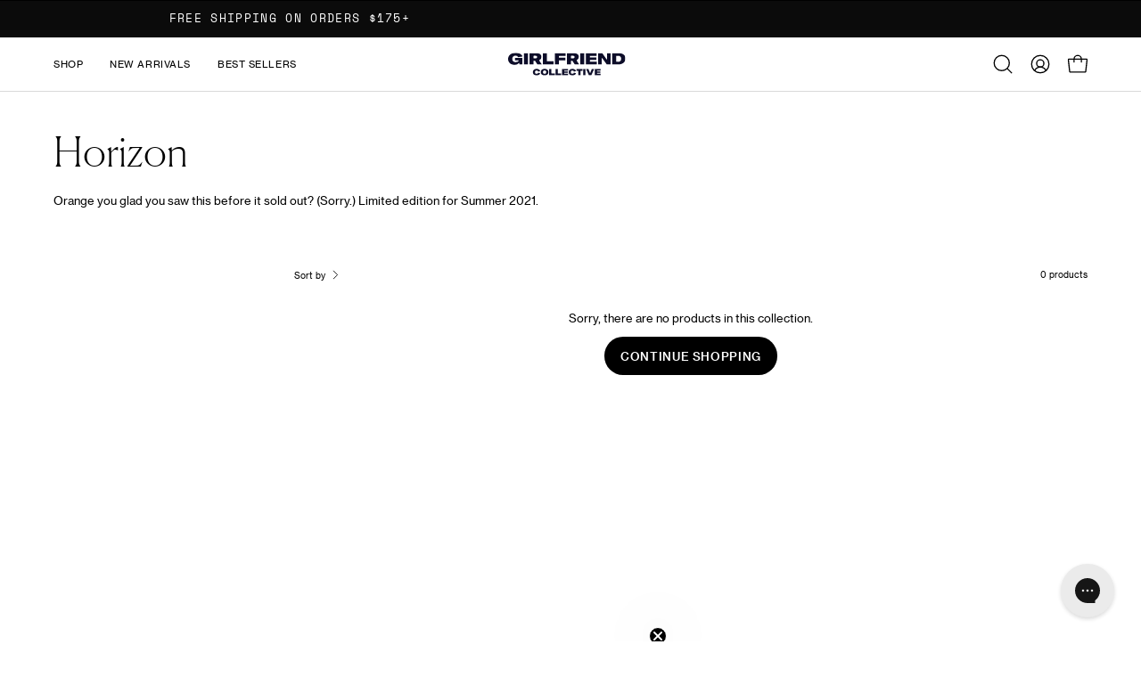

--- FILE ---
content_type: text/css
request_url: https://girlfriend.com/cdn/shop/t/392/assets/beam-stylesheet.css?v=21021742898066365211760632562
body_size: -454
content:
[data-beam-widget=community-impact]{max-width:870px;height:auto;margin:0 auto 50px;padding:0 20px;postion:relative}[data-beam-widget=product-details-page]{margin:.7rem auto .9rem}.beam-side-cart{border-top:1px solid #000;padding:15px 20px}.beam-full-page{margin:-.4rem 0 .7rem}#beam-community-header{text-align:center;line-height:120%;text-transform:capitalize;font-size:32px;color:#233c2e;margin-bottom:10px;font-family:Crimson Text,serif!important}#beam-community-description{color:#233c2e;font-size:18px;font-weight:400;text-align:center;margin-bottom:10px}@media only screen and (max-width: 680px){#beam-community-header{font-size:24px}#beam-community-description{font-size:14px}[data-beam-widget=product-details-page]{margin:.3rem auto .5rem}}
/*# sourceMappingURL=/cdn/shop/t/392/assets/beam-stylesheet.css.map?v=21021742898066365211760632562 */


--- FILE ---
content_type: text/javascript
request_url: https://sdk.beamimpact.com/web-sdk/v1.53.1/dist/chunks/routes-D7s2_Xn5.esm.js
body_size: 1110
content:
import{B as N,N as d}from"./beam-errors-Ci0d3926.esm.js";import{logger as p}from"../utils/logger.js";const u="https://api.beamimpact.com",v="https://production.beamimpactlogs.com",w={en:"en",fr:"fr",de:"de",es:"es",it:"it",pl:"pl"},C={select_nonprofit:"select-nonprofit",redeem_transaction:"redeem-transaction",impact_overview:"impact-overview",community_impact:"community-impact",cumulative_impact:"cumulative-impact",product_details_page:"product-details-page",subscription_management:"subscription-management",subscription_impact:"subscription-impact",select_subscription_nonprofit:"select-subscription-nonprofit",social_share:"social-share"},O={cart_update:"cart_update"};var A="1.53.1",L={"@shoelace-style/shoelace":"2.15.0","lucide-static":"0.292.0"};async function l(s,o){const c={method:"GET",...o,headers:{"Content-Type":"application/json",Accept:"application/json","X-Beam-Client":"WebSDK","X-Beam-Client-Version":A,...o?.headers},preflightContinue:!0,mode:o?.mode||"cors",body:o?.body!=null?o.body:void 0};let i;try{i=await fetch(s,c)}catch(e){const a=new N(`Network call failed (${c?.method.toUpperCase()} ${s})`);throw a.cause=e,p.error(a,s),a}let r,n;try{n=await i.text(),n&&(r=JSON.parse(n))}catch(e){let a=e;throw e instanceof SyntaxError&&(a=new d(i,r,`Response invalid. Expected JSON. Received: "${n}"`),a.cause=e),p.error(a),a}if(!i.ok){const e=new d(i,r,"Response was not OK");throw p.error(e),e}return r}const t=(s,o,c)=>({[s]:async function({headers:i={},baseUrl:r=u,apiRoot:n="/api/v3",pathParams:e={},queryParams:a={},requestBody:h}){const f=Object.entries(e).reduce((_,[y,E])=>_.replace(`{${y}}`,E),s),b=JSON.parse(JSON.stringify(a)),m=new URLSearchParams(b).toString(),g=r+n+f+(m&&`?${m}`),S={headers:i,method:o,body:JSON.stringify(h)};return l(g,S)}})[s];t("/chain/{chainId}/nonprofits","get");const P=t("/impact","get"),R=t("/chain/{chainId}/cumulativeImpact","get"),U=t("/selectNonprofit","post");t("/transaction","post"),t("/transaction/{transactionId}","put");const D=t("/cart","post"),I=t("/chain/findEligibleNonprofitsForCart","post"),T=t("/logs","post"),x=t("/experimentSession","post"),B=t("/subscriptions/updateSubscriptionNonprofit","post"),J=t("/subscriptions/findOrCreateSubscription","post"),k=t("/productDetailsPage","post");export{u as D,O as H,w as S,C as W,v as a,T as b,x as c,I as d,J as e,l as f,P as g,U as h,R as i,k as j,L as k,t as m,D as p,B as u};
//# sourceMappingURL=routes-D7s2_Xn5.esm.js.map
